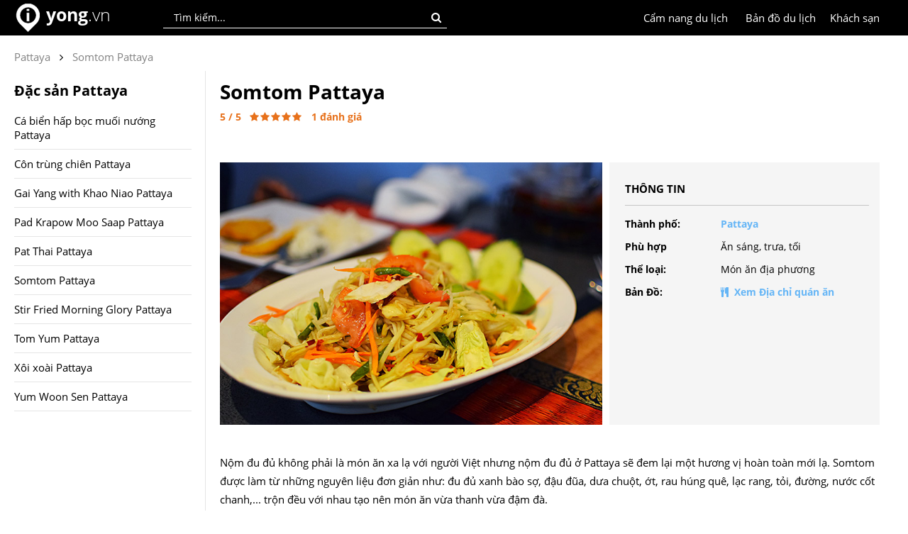

--- FILE ---
content_type: text/html; charset=utf-8
request_url: https://www.yong.vn/somtom-pattaya-tvfd
body_size: 9174
content:
<!DOCTYPE html>
<html lang="vi">
<head>
    <title>Somtom Pattaya | Yong.vn</title>
    <meta charset="utf-8" />
    <meta name="viewport" content="width=device-width, initial-scale=1, minimum-scale=1, maximum-scale=1" />
    <meta name="google-signin-client_id" content="697080511427-f5nl52cpeb7tqf510jpegag8dtsk00ve.apps.googleusercontent.com">
    <link rel="alternate" hreflang="vi" href="https://www.yong.vn/">

    <link href="https://www.yong.vn/Content/Images/yong-icon.png" rel="shortcut icon" type="image/x-icon" />
    
    <meta name="robots" content="index, follow">

    
    <meta name="Title" content="Somtom Pattaya | Yong.vn" />
    <meta name="Description" content="Nộm đu đủ không phải là món ăn xa lạ với người Việt nhưng nộm đu đủ ở Pattaya sẽ đem lại một hương vị hoàn toàn mới lạ. Somtom được làm từ những nguyê..." />
    <meta name="Keywords" content="Somtom Pattaya" />

    <link rel="canonical" href="https://www.yong.vn/somtom-pattaya-tvfd" />
    <link rel="image_src" href="https://www.yong.vn/Content/images/foods/somtom-pattaya.jpg" />

    <meta property="og:type" content="website" />
    <meta property="og:title" content="Somtom Pattaya | Yong.vn" />
    <meta property="og:description" content="Nộm đu đủ không phải là món ăn xa lạ với người Việt nhưng nộm đu đủ ở Pattaya sẽ đem lại một hương vị hoàn toàn mới lạ. Somtom được làm từ những nguyê..." />
    <meta property="og:image" content="https://www.yong.vn/Content/images/foods/somtom-pattaya.jpg" />
    <meta property="og:url" content="https://www.yong.vn/somtom-pattaya-tvfd" />
    <meta property="og:site_name" content="yong" />
    <meta property="fb:app_id" content="319672844788544" />

    <meta property="twitter:card" content="summary" />
    <meta property="twitter:title" content="Somtom Pattaya | Yong.vn" />
    <meta property="twitter:image" content="https://www.yong.vn/Content/images/foods/somtom-pattaya.jpg" />
    <meta property="twitter:description" content="Nộm đu đủ không phải là món ăn xa lạ với người Việt nhưng nộm đu đủ ở Pattaya sẽ đem lại một hương vị hoàn toàn mới lạ. Somtom được làm từ những nguyê..." />
    <meta property="twitter:url" content="https://www.yong.vn/somtom-pattaya-tvfd" />

    <link rel="amphtml" href="https://www.yong.vn/amp/somtom-pattaya-tvfd" />

    
   
    <link href="/Content/bundle/css/HeaderF.min.css?v=202601182310" rel="stylesheet" type="text/css">

    <link rel="manifest" href="/manifest.json">
    <script src="https://cdn.onesignal.com/sdks/OneSignalSDK.js" defer async></script>
    <script>
        var OneSignal = window.OneSignal || [];
        OneSignal.push(["init", {
            appId: "6470fc29-87bd-4d27-97cc-fed6e203fa62",
            safari_web_id: 'web.onesignal.auto.261dc44c-6b5c-4882-ba5f-51ef0736d918',
            autoRegister: true,
            subdomainName: 'https://www.yong.vn',
            notifyButton: {
                enable: false /* Set to false to hide */
            }
        }]);
    </script> 
	
	<!-- Yandex Native Ads -->
<script>window.yaContextCb=window.yaContextCb||[]</script>
<script src="https://yandex.ru/ads/system/context.js" async></script>
</head>
<body>
<div class="global-banner">
    <div class="global-header">
        <div class="global-content">
            <div class="global-logo">
                <a href="/" title="Kinh nghiệm du lịch phượt"><img src="https://www.yong.vn/Content/images/yong_logo_2017.png" width="40" height="40" alt="Kinh nghiệm du lịch phượt"></a>
                <div class="global-logo-text">
                    <a href="/" title="Kinh nghiệm du lịch phượt">
                        <b>yong</b><span>.vn</span>
                    </a>
                </div>
                
            </div>
            <div class="global-search">
                <input type="text" id="txtSearchPlace" maxlength="100" placeholder="Tìm kiếm..." onkeypress="if (event.keyCode == 13) { CheckSearchInfo(); return false; }" class="global-input-search-place searcheffect">
                <div class="global-search-button" onclick="CheckSearchInfo();"><i class="fa fa-search"></i></div>
                <div class="search-result" id="divSearchsresult">
                    <span id="searchresult"></span>
                </div>
            </div>
            <div class="global-account" style="display:none;">  
                <div class="global-account-img"><span id="spImg"></span></div>
                <span id="spAccount"></span>
                <div id="dvAccount">
                    <a href="javascript:void('0');" onclick="popAccount('1');">Đăng nhập</a> / <a href="javascript:void('0');" onclick="popAccount('0');">Đăng ký</a>
                </div>
                <div class="global-account-popup">
                    <div class="account-personal"><i class="fa fa-user" aria-hidden="true"></i><a href="/trang-ca-nhan">Trang cá nhân</a></div>
                    <div class="account-logout"><i class="fa fa-sign-out" aria-hidden="true"></i><a href="javascript:void('0');" onclick="logout();" style="color:red;">Thoát</a></div>
                </div>
            </div>
            <div class="global-localhotel">
                <a href="https://www.yong.vn/khach-san-dong-nam-a">Khách sạn</a>
            </div>
            
            <div class="global-maps">
                <a href="https://www.yong.vn/ban-do-du-lich-dong-nam-a">Bản đồ du lịch</a>
            </div>
            <div class="global-localguid">
                <a href="https://www.yong.vn/cam-nang-du-lich">Cẩm nang du lịch</a>
            </div>
            
            
        </div>
    </div>
</div>



    


<link type="text/css" rel="stylesheet" href="/Content/bundle/css/TV2DetailAll.min.css?v=202601182310">
<script type="application/ld+json">
    // <![CDATA[
    {
    "@context": "http://schema.org/",
    "@type": "NewsArticle",
    "mainEntityOfPage": {
    "@type": "WebPage",
    "@id": "https://google.com/article"
    },
    "headline": "Somtom Pattaya | Yong.vn",
    "image": ["https://www.yong.vn/Content/images/foods_small/somtom-pattaya.jpg"],
    "datePublished": "2017-12-01T14:54:37+00:00",
    "dateModified": "2019-03-26T15:25:24+00:00",
    "author": {
    "@type": "Person",
    "name": "yong.vn"
    },
    "publisher": {
    "@type": "Organization",
    "name": "Kinh nghiệm du lịch phượt Đông Nam Á | Yong.vn",
    "logo": {
    "@type": "ImageObject",
    "url": "https://www.yong.vn/Content/Images/yonglogo.png"
    }
    },
    "description": "Nộm đu đủ kh&#244;ng phải l&#224; m&#243;n ăn xa lạ với người Việt nhưng nộm đu đủ ở Pattaya sẽ đem lại một hương vị ho&#224;n to&#224;n mới lạ. Somtom được l&#224;m từ những nguy&#234;...",
    "aggregateRating": {
    "@type": "AggregateRating",
    "itemReviewed": {
        "@type": "Organization",
        "name" : "Yong.vn Việt Nam",
        "sameAs" : "http://www.yong.vn"
    },
    "ratingValue": "5",
    "reviewCount": "1",
    "bestRating": "5",
    "worstRating": "1"
    }
    }
    // ]]>
</script>
<div class="details-main">
    <div class="details-content">
        <div class="crMargin10">
            






    <div class="brbreadcrumb">
        
        <span class="brtext"><a style="color:#828282;" href="https://www.yong.vn/kinh-nghiem-du-lich-phuot-pattaya"><span>Pattaya</span></a></span><i class="fa fa-angle-right brplace" aria-hidden="true"></i><span class="brtext"><a style="color:#828282;" href="https://www.yong.vn/somtom-pattaya-tvfd"><span>Somtom Pattaya</span></a></span>
    </div>


        </div>

        <div class="details-left">
                    <div class="details-2nd">
                        <div class="details-2nd-title">
                            <h1>Somtom Pattaya</h1>
                        </div>
                        <div class="intro-rate-star" id="post-ratings-10565">
                            <span id="sp_rating">5</span> / 5 &nbsp;
                            <i id="rating_10565_1" class="fa fa-star"></i><i id="rating_10565_2" class="fa fa-star"></i><i id="rating_10565_3" class="fa fa-star"></i><i id="rating_10565_4" class="fa fa-star"></i><i id="rating_10565_5" class="fa fa-star"></i> &nbsp;
                            <span id="sp_rate">1</span> đánh giá
                        </div>
                        <div class="intro-facebook">
                            <div class="fb-like" style="float: left; margin-right: 10px;" data-href="https://www.yong.vn/somtom-pattaya-tvfd" data-layout="button_count" data-action="like" data-show-faces="false" data-share="true"></div>
                            <div class="fb-save" data-uri="https://www.yong.vn/somtom-pattaya-tvfd" data-size="small"></div>
                        </div>
                        <div class="details-2nd-image">
                            <div class="img-large">
                                <img alt="Somtom Pattaya" onclick="modalshowFoodDetails(1);" src="https://www.yong.vn/Content/images/foods/somtom-pattaya.jpg" />
                            </div>
                            <div class="img-small">
                                <div class="details-2nd-moreinfo">
                                    <div class="more-info-title">Thông tin</div>
                                    <div class="more-info-left"><b>Thành phố:</b></div>
                                    <div class="more-info-right"><a href="/kinh-nghiem-du-lich-phuot-pattaya"><b>Pattaya</b></a></div>
                                    <div class="more-info-left"><b>Phù hợp</b></div>
                                    <div class="more-info-right">Ăn sáng, trưa, tối</div>
                                    <div class="more-info-left"><b>Thể loại:</b></div>
                                    <div class="more-info-right">Món ăn địa phương</div>
                                    <div class="more-info-left"><b>Bản Đồ:</b></div>
                                    <div class="more-info-right"><b><a href="#diadiemquanan"><i class="fa fa-cutlery" aria-hidden="true"></i>&nbsp;&nbsp;Xem Địa chỉ quán ăn</a></b></div>
                                </div>
                            </div>
                        </div>
                        <div class="details-2nd-content">Nộm đu đủ không phải là món ăn xa lạ với người Việt nhưng nộm đu đủ ở Pattaya sẽ đem lại một hương vị hoàn toàn mới lạ. Somtom được làm từ những nguyên liệu đơn giản như: đu đủ xanh bào sợ, đậu đũa, dưa chuột, ớt, rau húng quê, lạc rang, tỏi, đường, nước cốt chanh,... trộn đều với nhau tạo nên món ăn vừa thanh vừa đậm đà.<br/>
Nếu bạn thích ăn thêm có thể order thêm tôm khô và cua. Du lịch Pattaya thì nên thử một đĩa gỏi đu đủ được bán khắp các nhà hàng, quán vỉa hè, trên các xe đẩy khắp nẻo đường.<br/>
Giá Somtom tại Pattaya có giá từ 35 – 50 bath.</div>
                        <div id="diadiemquanan"></div>
                        <h2>Các địa điểm ăn món Somtom Pattaya</h2>
                        <div class="box-food">
                            <div class="foodguid">
                                <div id="sp_food_address_1">
                                </div>
                            </div>
                            <div class="foodguid"></div>
                        </div>
                        <div class="height10"></div>
                        <div class="displaynone">
                            <span id="sp_food_num_10565">1</span>
                            <span id="sp_food_id_1">10565</span>
                            <span id="sp_food_img_1">/Content/images/foods/somtom-pattaya.jpg</span>
                            <span id="sp_food_name_1">Somtom Pattaya</span>
                            <span id="sp_food_contents_1">Nộm đu đủ không phải là món ăn xa lạ với người Việt nhưng nộm đu đủ ở Pattaya sẽ đem lại một hương vị hoàn toàn mới lạ. Somtom được làm từ những nguyên liệu đơn giản như: đu đủ xanh bào sợ, đậu đũa, dưa chuột, ớt, rau húng quê, lạc rang, tỏi, đường, nước cốt chanh,... trộn đều với nhau tạo nên món ăn vừa thanh vừa đậm đà.<br/>
Nếu bạn thích ăn thêm có thể order thêm tôm khô và cua. Du lịch Pattaya thì nên thử một đĩa gỏi đu đủ được bán khắp các nhà hàng, quán vỉa hè, trên các xe đẩy khắp nẻo đường.<br/>
Giá Somtom tại Pattaya có giá từ 35 – 50 bath.</span>
                            <span id="sp_food_moreinfo_1"></span>
                        </div>
                    </div>


            <div class="displaynone">
                <span id="foodIdRecent">0</span>
                <span id="spfoodcount">1</span>
            </div>
        </div>
        <div class="details-right">
            <div id="menu-right" class="menu-right-depth">
    <div class="details-left-title">
        Đặc sản Pattaya
    </div>
            <div class="details-left-items" onclick="scrollToTab_traveldetails(1);"><a href="ca-bien-hap-boc-muoi-nuong-pattaya-tvfd">C&#225; biển hấp bọc muối nướng Pattaya</a></div>
            <div class="details-left-items" onclick="scrollToTab_traveldetails(2);"><a href="con-trung-chien-pattaya-tvfd">C&#244;n tr&#249;ng chi&#234;n Pattaya</a></div>
            <div class="details-left-items" onclick="scrollToTab_traveldetails(3);"><a href="gai-yang-with-khao-niao-pattaya-tvfd">Gai Yang with Khao Niao Pattaya</a></div>
            <div class="details-left-items" onclick="scrollToTab_traveldetails(4);"><a href="pad-krapow-moo-saap-pattaya-tvfd">Pad Krapow Moo Saap Pattaya</a></div>
            <div class="details-left-items" onclick="scrollToTab_traveldetails(5);"><a href="pat-thai-pattaya-tvfd">Pat Thai Pattaya</a></div>
            <div class="details-left-items" onclick="scrollToTab_traveldetails(6);"><a href="somtom-pattaya-tvfd">Somtom Pattaya</a></div>
            <div class="details-left-items" onclick="scrollToTab_traveldetails(7);"><a href="stir-fried-morning-glory-pattaya-tvfd">Stir Fried Morning Glory Pattaya</a></div>
            <div class="details-left-items" onclick="scrollToTab_traveldetails(8);"><a href="tom-yum-pattaya-tvfd">Tom Yum Pattaya</a></div>
            <div class="details-left-items" onclick="scrollToTab_traveldetails(9);"><a href="xoi-xoai-pattaya-tvfd">X&#244;i xo&#224;i Pattaya</a></div>
            <div class="details-left-items" onclick="scrollToTab_traveldetails(10);"><a href="yum-woon-sen-pattaya-tvfd">Yum Woon Sen Pattaya</a></div>

</div>
        </div>
    </div>
</div>

<div class="displaynone">
    <span id="sp_keywords">Somtom Pattaya</span>
</div>

<div class="details-main border-top">
    <div class="details-content">
            <div class="height10"></div>
            <div class="view-title"><h2>Những địa điểm du lịch tại Pattaya</h2></div>
            <div class="view-more-service">
                        <div class="view-item" style="height:270px;">
                            <div class="view-img">
                                <a href="https://www.yong.vn/bai-bien-jomtien-tvpl">
                                    <img src="/Content/images/travels_small/bai-bien-jomtien.jpg" alt="B&#227;i biển Jomtien" />
                                </a>
                            </div>
                            <div class="view-name"><a href="https://www.yong.vn/bai-bien-jomtien-tvpl">B&#227;i biển Jomtien</a></div>
                            <div class="view-address">Jomtien, Pattaya, Bang Lamung, Chon Buri 20150, Th&#225;i Lan</div>
                        </div>
                        <div class="view-item" style="height:270px;">
                            <div class="view-img">
                                <a href="https://www.yong.vn/bai-bien-pattaya-beach-tvpl">
                                    <img src="/Content/images/travels_small/bai-bien-pattaya-beach.jpg" alt="B&#227;i biển Pattaya Beach" />
                                </a>
                            </div>
                            <div class="view-name"><a href="https://www.yong.vn/bai-bien-pattaya-beach-tvpl">B&#227;i biển Pattaya Beach</a></div>
                            <div class="view-address">240/1 Mu.10 Soi 12 Pattaya Beach Road, Nongprue Banglamung, Pattaya, Chon Buri 20150, Th&#225;i Lan</div>
                        </div>
                        <div class="view-item" style="height:270px;">
                            <div class="view-img">
                                <a href="https://www.yong.vn/bao-tang-tranh-nghe-thuat-3d-art-in-paradise-tvpl">
                                    <img src="/Content/images/travels_small/bao-tang-tranh-nghe-thuat-3d-art-in-paradise.jpg" alt="Bảo t&#224;ng tranh nghệ thuật 3D - Art in Paradise" />
                                </a>
                            </div>
                            <div class="view-name"><a href="https://www.yong.vn/bao-tang-tranh-nghe-thuat-3d-art-in-paradise-tvpl">Bảo t&#224;ng tranh nghệ thuật 3D - Art in Paradise</a></div>
                            <div class="view-address">Moo 9 78/34 Pattaya Sai 2 Rd</div>
                        </div>
                        <div class="view-item" style="height:270px;">
                            <div class="view-img">
                                <a href="https://www.yong.vn/dao-san-ho-koh-larn-coral-island-tvpl">
                                    <img src="/Content/images/travels_small/dao-san-ho-koh-larn-coral-island.jpg" alt="Đảo san h&#244; Koh Larn - Coral Island" />
                                </a>
                            </div>
                            <div class="view-name"><a href="https://www.yong.vn/dao-san-ho-koh-larn-coral-island-tvpl">Đảo san h&#244; Koh Larn - Coral Island</a></div>
                            <div class="view-address">12&#176;55&#39;28. 100&#176;47&#39;19., 0 ซอย 5 Khwaeng Samae Dam, Khet Bang Khun Thian, Krung Thep Maha Nakhon 10150, Th&#225;i Lan</div>
                        </div>
                        <div class="view-item" style="height:270px;">
                            <div class="view-img">
                                <a href="https://www.yong.vn/doi-pattaya-hill-khrao-pha-bat-tvpl">
                                    <img src="/Content/images/travels_small/doi-pattaya-hill-khrao-pha-bat.jpg" alt="Đồi Pattaya Hill (Khrao Pha Bat)" />
                                </a>
                            </div>
                            <div class="view-name"><a href="https://www.yong.vn/doi-pattaya-hill-khrao-pha-bat-tvpl">Đồi Pattaya Hill (Khrao Pha Bat)</a></div>
                            <div class="view-address"></div>
                        </div>
                        <div class="view-item" style="height:270px;">
                            <div class="view-img">
                                <a href="https://www.yong.vn/four-regions-floating-market-tvpl">
                                    <img src="/Content/images/travels_small/four-regions-floating-market.jpg" alt="Four Regions Floating Market" />
                                </a>
                            </div>
                            <div class="view-name"><a href="https://www.yong.vn/four-regions-floating-market-tvpl">Four Regions Floating Market</a></div>
                            <div class="view-address">452/304 Mu 12, Sukhumvit Road, Tambon Nong Prue, Amphoe Bang Lamung, Chon Buri</div>
                        </div>
                        <div class="view-item" style="height:270px;">
                            <div class="view-img">
                                <a href="https://www.yong.vn/khau-chee-chan-buddha-tvpl">
                                    <img src="/Content/images/travels_small/khau-chee-chan-buddha.jpg" alt="Khau Chee Chan Buddha" />
                                </a>
                            </div>
                            <div class="view-name"><a href="https://www.yong.vn/khau-chee-chan-buddha-tvpl">Khau Chee Chan Buddha</a></div>
                            <div class="view-address">Soi Khao Chi Chan, Tambon Na Chom Thian, Amphoe Sattahip, Chang Wat Chon Buri 20250, Th&#225;i Lan</div>
                        </div>
                        <div class="view-item" style="height:270px;">
                            <div class="view-img">
                                <a href="https://www.yong.vn/lau-dai-go-sanctuary-of-truth-tvpl">
                                    <img src="/Content/images/travels_small/lau-dai-go-sanctuary-of-truth.jpg" alt="L&#226;u đ&#224;i gỗ Sanctuary of Truth" />
                                </a>
                            </div>
                            <div class="view-name"><a href="https://www.yong.vn/lau-dai-go-sanctuary-of-truth-tvpl">L&#226;u đ&#224;i gỗ Sanctuary of Truth</a></div>
                            <div class="view-address">206/2 M., Soi Na Klua 5, Pattaya City, Bang Lamung District, Chon Buri 20150, Th&#225;i Lan</div>
                        </div>
                        <div class="view-item" style="height:270px;">
                            <div class="view-img">
                                <a href="https://www.yong.vn/pattaya-elephant-village-tvpl">
                                    <img src="/Content/images/travels_small/pattaya-elephant-village.jpg" alt="Pattaya Elephant Village" />
                                </a>
                            </div>
                            <div class="view-name"><a href="https://www.yong.vn/pattaya-elephant-village-tvpl">Pattaya Elephant Village</a></div>
                            <div class="view-address">48/120 Moo7 Muang Pattaya, Amphoe Bang Lamung, Chang Wat Chon Buri 20150, Th&#225;i Lan</div>
                        </div>
                        <div class="view-item" style="height:270px;">
                            <div class="view-img">
                                <a href="https://www.yong.vn/pattaya-sheep-farm-tvpl">
                                    <img src="/Content/images/travels_small/pattaya-sheep-farm.jpg" alt="Pattaya Sheep farm" />
                                </a>
                            </div>
                            <div class="view-name"><a href="https://www.yong.vn/pattaya-sheep-farm-tvpl">Pattaya Sheep farm</a></div>
                            <div class="view-address">Nong Pla Lai, Pattaya City, Amphoe Bang Lamung, Chang Wat Chon Buri 20150, Th&#225;i Lan</div>
                        </div>
                        <div class="view-item" style="height:270px;">
                            <div class="view-img">
                                <a href="https://www.yong.vn/show-tiffany-tvpl">
                                    <img src="/Content/images/travels_small/show-tiffany.jpg" alt="Show Tiffany" />
                                </a>
                            </div>
                            <div class="view-name"><a href="https://www.yong.vn/show-tiffany-tvpl">Show Tiffany</a></div>
                            <div class="view-address">Pattaya 2nd road</div>
                        </div>
                        <div class="view-item" style="height:270px;">
                            <div class="view-img">
                                <a href="https://www.yong.vn/thuy-cung-pattaya-tvpl">
                                    <img src="/Content/images/travels_small/thuy-cung-pattaya.jpg" alt="Thủy cung Pattaya" />
                                </a>
                            </div>
                            <div class="view-name"><a href="https://www.yong.vn/thuy-cung-pattaya-tvpl">Thủy cung Pattaya</a></div>
                            <div class="view-address">22/22 หมู่ 11 ถนนสุขุมวิท, ตำบลหนองปรือ, Bang Lamung District, Chon Buri 20150, Th&#225;i Lan</div>
                        </div>
                        <div class="view-item" style="height:270px;">
                            <div class="view-img">
                                <a href="https://www.yong.vn/vuon-nhiet-doi-nong-nooch-tvpl">
                                    <img src="/Content/images/travels_small/vuon-nhiet-doi-nong-nooch.jpg" alt="Vườn nhiệt đới Nong Nooch" />
                                </a>
                            </div>
                            <div class="view-name"><a href="https://www.yong.vn/vuon-nhiet-doi-nong-nooch-tvpl">Vườn nhiệt đới Nong Nooch</a></div>
                            <div class="view-address">Na Jomtien 6 Tambon Na Chom Thian, Amphoe Sattahip, Chang Wat Chon Buri 20250, Th&#225;i Lan</div>
                        </div>
                        <div class="view-item" style="height:270px;">
                            <div class="view-img">
                                <a href="https://www.yong.vn/walking-street-pho-di-bo-pattaya-tvpl">
                                    <img src="/Content/images/travels_small/walking-street-pho-di-bo-pattaya.jpg" alt="Walking Street - Phố đi bộ Pattaya" />
                                </a>
                            </div>
                            <div class="view-name"><a href="https://www.yong.vn/walking-street-pho-di-bo-pattaya-tvpl">Walking Street - Phố đi bộ Pattaya</a></div>
                            <div class="view-address">Soi 13 – 16 South Pattaya.</div>
                        </div>
            </div>

    </div>
</div>
<div class="height40"></div>

<div class="modal fade bs-example-modal-lg" id="PopRatingInfo" tabindex="-1" role="dialog">
    <div class="modal-dialog">
        <div class="modal-content-ratinginfo">
            <button id="close-button-ratinginfo" onclick="hideboxRatingInfo();" class="baguetteBox-button-close baguetteBox-button-close-ratinginfo"><svg width="30" height="30"><g stroke="rgb(160, 160, 160)" stroke-width="4"><line x1="5" y1="5" x2="25" y2="25"></line><line x1="5" y1="25" x2="25" y2="5"></line></g></svg></button>

            <div class="ratinginfo-content">
                <div class="titles">
                    <div class="titles_child"><span id="sp_rating_title"></span></div>
                    <div class="intro-star" onclick="dtratinginfo();">
                        <div class="intro-rate">
                            <span id="sp_rating_info">3,5</span> / 5
                        </div>
                        <div class="intro-star-icon">
                            <span id="sp_rating_icon"></span>
                        </div>
                        <div class="intro-review">
                            <span id="sp_rate_info">0</span> đánh giá
                        </div>
                    </div>
                </div>
                <div class="tools">
                    <div class="writerating" onclick="dtratingcreate();">Viết đánh giá</div>
                    <div class="rating_options">
                        <div class="rating_options_titles">Xem theo: </div>
                        <select id="rating_select" onchange="dtratinginfo_sortby();">
                            <option value="1">Mới nhất</option>
                            <option value="2">Đánh giá cao</option>
                            <option value="3">Đánh giá thấp</option>
                        </select>
                    </div>
                </div>
                <div class="rating-review">
                    <span id="spCommentInfo"></span>
                </div>
            </div>
        </div>
    </div>
</div>

<div class="modal fade bs-example-modal-lg" id="PopRatingCreate" tabindex="-1" role="dialog">
    <div class="modal-dialog">
        <div class="modal-content-ratingcreate">
            <button id="close-button-ratingcreate" onclick="hideboxRatingCreate();" class="baguetteBox-button-close baguetteBox-button-close-ratingcreate"><svg width="30" height="30"><g stroke="rgb(160, 160, 160)" stroke-width="4"><line x1="5" y1="5" x2="25" y2="25"></line><line x1="5" y1="25" x2="25" y2="5"></line></g></svg></button>

            <div class="modal-ratingcreate">
                <div class="ratingcreate-title">
                    <div class="ratingcreate-title-1">Xếp hạng và đánh giá</div>
                    <div class="ratingcreate-title-2"><span id="sp_rating_title_create"></span></div>
                </div>
            </div>
            <div class="ratingcreate-content">
                <div class="content-left">
                    <span id="sp_Image"></span>
                </div>
                <div class="content-right">
                    <div class="content-a"><span id="sp_name"></span></div>
                    <div class="content-b">
                        <i id="rt1" class="fa fa-star-o fa-rt-middle" aria-hidden="true" onclick="clickRating(1);"></i>
                        <i id="rt2" class="fa fa-star-o fa-rt-middle" aria-hidden="true" onclick="clickRating(2);"></i>
                        <i id="rt3" class="fa fa-star-o fa-rt-middle" aria-hidden="true" onclick="clickRating(3);"></i>
                        <i id="rt4" class="fa fa-star-o fa-rt-middle" aria-hidden="true" onclick="clickRating(4);"></i>
                        <i id="rt5" class="fa fa-star-o fa-rt-middle" aria-hidden="true" onclick="clickRating(5);"></i>
                    </div>
                    <div class="content-c">
                        <input class="input-rating-create" id="txtratingCreate" placeholder="Chia sẻ đánh giá của riêng bạn tại địa điểm này..." />
                    </div>

                    <div id="btnrating" class="content-d">Đánh giá</div>
                </div>
            </div>
            <input type="hidden" id="ratingValue" value="0" />
        </div>
    </div>
</div>


<script src="/Content/bundle/js/TV2DetailAll.min.js?v=202601182310"></script>
<script>
    var id = '10565';
    var trackingtypeCd = 'TVFD';
    var typeComment = 'FOOD';
    $(document).ready(function () {
        $("#btnrating").click(function () {
            InsertComment(0, 0, parseInt(id), 0, 0, 'FOOD');
        });

        $(".intro-rate-star").click(function () {
            dtratinginfo(parseInt(id));
        });
    });
</script>    


<div class="footer">
    <div class="footertext">
        <div class="tab tab1">
            <div class="items-large">VỀ CHÚNG TÔI</div>
            <div class="items-small"><a href="https://www.yong.vn/huong-dan">Hướng dẫn</a></div>
            <div class="items-small"><a href="https://www.yong.vn/gioi-thieu">Giới thiệu</a></div>
            <div class="items-small"><a href="https://www.yong.vn/lien-he">Liên hệ</a></div>
        </div>
        <div class="tab tab2">
            <div class="items-large">TÀI KHOẢN</div>
            <div class="items-small"><a href="javascript:void(0);" onclick="popAccount('1');">Đăng nhập</a></div>
            <div class="items-small"><a href="javascript:void(0);" onclick="popAccount('0');">Đăng ký</a></div>
            <div class="height20"></div>
            <div class="items-large">DANH MỤC KHÁC</div>
            <div class="items-small"><a href="https://www.yong.vn/cam-nang-du-lich">Cẩm nang du lịch</a></div>
            <div class="items-small"><a href="https://www.yong.vn/ban-do-du-lich">Bản đồ du lịch</a></div>
            <div class="items-small"><a href="https://www.yong.vn/khach-san-dong-nam-a">Khách sạn</a></div>
        </div>
        <div class="tab tab3">
            <div class="items-large">KẾT NỐI VỚI YONG.VN</div>
            <a href="https://www.facebook.com/thongtindulichphuot/" target="_blank">
                <div class="footerfb"></div>
            </a>
            <a href="https://www.pinterest.com/yongvn/" target="_blank"><div class="footerpin"></div></a>

            
			<div class="items-large" style="padding-top: 15px;">ĐỐI TÁC</div>
            <div class="items-small">
                <a href="https://seyqrcode.vn/">Sey QR Code</a>
            </div>
        </div>
        <div class="tab tab4">
            <div class="items-large">LIKE ĐỂ NHẬN THÔNG TIN MỚI NHẤT</div>
            <div>
                
                <div class="fb-page" data-href="https://www.facebook.com/thongtindulichphuot/" data-width="320" data-height="160" data-small-header="true" data-show-posts="false" data-adapt-container-width="true" data-hide-cover="false" data-show-facepile="true"><blockquote cite="https://www.facebook.com/thongtindulichphuot/" class="fb-xfbml-parse-ignore"><a href="https://www.facebook.com/thongtindulichphuot/">Yong.vn Việt Nam</a></blockquote></div>
            </div>
        </div>
    </div>

    

    <div class="footer-note">
        Trừ nội dung hình ảnh thuộc bản quyền của các tác giả, bạn được phép sử dụng nội dung trên website này cho các mục đích phi lợi nhuận. <br />
        Với những mục đích khác, vui lòng liên hệ với chúng tôi. <br />
    </div>

    <div class="footer-link">
        <div class="link-items">
            <div class="link-items-large"><a href="https://www.yong.vn/du-lich-brunei">Brunei</a></div>
            <div class="link-items-small"><a href="https://www.yong.vn/kinh-nghiem-du-lich-phuot-brunei">Brunei</a></div>
        </div>
        <div class="link-items">
            <div class="link-items-large"><a href="https://www.yong.vn/du-lich-campuchia">Campuchia</a></div>
            <div class="link-items-small"><a href="https://www.yong.vn/kinh-nghiem-du-lich-phuot-phnom-penh">Phnôm Pênh</a></div>
            <div class="link-items-small"><a href="https://www.yong.vn/kinh-nghiem-du-lich-phuot-siem-reap">Siem Reap</a></div>
            <div class="link-items-small"><a href="https://www.yong.vn/kinh-nghiem-du-lich-phuot-sihanoukville-koh-rong-samloem">Sihanoukville</a></div>
        </div>
        <div class="link-items">
            <div class="link-items-large"><a href="https://www.yong.vn/du-lich-indonesia">Indonesia</a></div>
            <div class="link-items-small"><a href="https://www.yong.vn/kinh-nghiem-du-lich-phuot-jakarta">Jakarta</a></div>
            <div class="link-items-small"><a href="https://www.yong.vn/kinh-nghiem-du-lich-phuot-surabaya">Surabaya</a></div>
            <div class="link-items-small"><a href="https://www.yong.vn/kinh-nghiem-du-lich-phuot-medan">Medan</a></div>
            <div class="link-items-small"><a href="https://www.yong.vn/kinh-nghiem-du-lich-phuot-yogjakarta">Yogjakarta</a></div>
            <div class="link-items-small"><a href="https://www.yong.vn/kinh-nghiem-du-lich-phuot-bali">Bali</a></div>
        </div>
        <div class="link-items">
            <div class="link-items-large"><a href="https://www.yong.vn/du-lich-lao">Lào</a></div>
            <div class="link-items-small"><a href="https://www.yong.vn/kinh-nghiem-du-lich-phuot-vieng-chan">Viêng Chăn</a></div>
            <div class="link-items-small"><a href="https://www.yong.vn/kinh-nghiem-du-lich-phuot-luang-prabang">Luang Prabang</a></div>
            <div class="link-items-small"><a href="https://www.yong.vn/kinh-nghiem-du-lich-phuot-savannakhet">Savannakhet</a></div>
            <div class="link-items-small"><a href="https://www.yong.vn/kinh-nghiem-du-lich-phuot-pakse">Pakse</a></div>
        </div>
        <div class="link-items">
            <div class="link-items-large"><a href="https://www.yong.vn/du-lich-malaysia">Malaysia</a></div>
            <div class="link-items-small"><a href="https://www.yong.vn/kinh-nghiem-du-lich-phuot-kuala-lumpur">Kuala Lumpur</a>‎</div>
            <div class="link-items-small"><a href="https://www.yong.vn/kinh-nghiem-du-lich-phuot-johor-bahru">Johor Bahru</a></div>
            <div class="link-items-small"><a href="https://www.yong.vn/kinh-nghiem-du-lich-phuot-penang">Penang</a></div>
            <div class="link-items-small"><a href="https://www.yong.vn/kinh-nghiem-du-lich-phuot-kota-kinabalu">Kota Kinabalu</a></div>
        </div>
        <div class="link-items">
            <div class="link-items-large"><a href="https://www.yong.vn/du-lich-myanmar">Myanmar</a></div>
            <div class="link-items-small"><a href="https://www.yong.vn/kinh-nghiem-du-lich-phuot-yangon">Yangon</a></div>
            <div class="link-items-small"><a href="https://www.yong.vn/kinh-nghiem-du-lich-phuot-bagan">Bagan</a></div>
            <div class="link-items-small"><a href="https://www.yong.vn/kinh-nghiem-du-lich-phuot-mandalay">Mandalay</a></div>
        </div>
        <div class="link-items">
            <div class="link-items-large"><a href="https://www.yong.vn/du-lich-philippines">Philippines</a></div>
            <div class="link-items-small"><a href="https://www.yong.vn/kinh-nghiem-du-lich-phuot-quezon">Quezon</a></div>
            <div class="link-items-small"><a href="https://www.yong.vn/kinh-nghiem-du-lich-phuot-manila">Manila</a></div>
            <div class="link-items-small"><a href="https://www.yong.vn/kinh-nghiem-du-lich-phuot-cebu">Cebu</a></div>
        </div>
        <div class="link-items">
            <div class="link-items-large"><a href="https://www.yong.vn/du-lich-singapore">Singapore</a></div>
            <div class="link-items-small"><a href="https://www.yong.vn/kinh-nghiem-du-lich-phuot-singapore">Singapore</a></div>
        </div>
        <div class="link-items">
            <div class="link-items-large"><a href="https://www.yong.vn/du-lich-thai-lan">Thái Lan</a></div>
            <div class="link-items-small"><a href="https://www.yong.vn/kinh-nghiem-du-lich-phuot-bangkok">Bangkok</a></div>
            <div class="link-items-small"><a href="https://www.yong.vn/kinh-nghiem-du-lich-phuot-pattaya">Pattaya</a></div>
            <div class="link-items-small"><a href="https://www.yong.vn/kinh-nghiem-du-lich-phuot-phuket">Phuket</a></div>
            <div class="link-items-small"><a href="https://www.yong.vn/kinh-nghiem-du-lich-phuot-krabi">Krabi</a></div>
            <div class="link-items-small"><a href="https://www.yong.vn/kinh-nghiem-du-lich-phuot-chiang-mai">Chiang Mai</a></div>
        </div>
        <div class="link-items">
            <div class="link-items-large"><a href="https://www.yong.vn/du-lich-viet-nam">Việt Nam</a></div>
            <div class="link-items-small"><a href="https://www.yong.vn/kinh-nghiem-du-lich-phuot-ha-noi">Hà Nội</a></div>
            <div class="link-items-small"><a href="https://www.yong.vn/kinh-nghiem-du-lich-phuot-da-nang">Đà Nẵng</a></div>
            <div class="link-items-small"><a href="https://www.yong.vn/kinh-nghiem-du-lich-phuot-ho-chi-minh">Hồ Chí Minh</a></div>
        </div>
        <div class="footer-dmcs">
            <a rel="nofollow" href="https://www.dmca.com/Protection/Status.aspx?ID=4f79a5d5-a8ab-4f66-9e0e-84db8472ad8b&refurl=https://www.yong.vn" title="DMCA.com Protection Status" class="dmca-badge"> <img src="//images.dmca.com/Badges/dmca-badge-w100-5x1-02.png?ID=4f79a5d5-a8ab-4f66-9e0e-84db8472ad8b" alt="DMCA.com Protection Status"></a>
            <script src="//images.dmca.com/Badges/DMCABadgeHelper.min.js"> </script>
        </div>
    </div>
	<div style="border-top: 1px solid #c5c5c5; height: 40px; line-height: 40px; text-align: center; color: #fff; font-size: 12px;">
		<a href="https://seysolutions.com" style="color: #fff;" title="Giải pháp xây dựng phần mềm" target="_blank">Copyright © 2015 SEY SOLUTIONS</a>
	</div>
</div>

<div id="fb-root"></div>
<script>
    window.fbAsyncInit = function () {
        FB.init({
            appId: '330964893695886',
            cookie: true,
            xfbml: true,
            version: 'v2.6'
        });
        FB.AppEvents.logPageView();
    };

    (function (d, s, id) {
        var js, fjs = d.getElementsByTagName(s)[0];
        if (d.getElementById(id)) return;
        js = d.createElement(s); js.id = id;
        js.async = true; js.src = "//connect.facebook.net/en_US/sdk.js#xfbml=1&version=v2.5&appId=319672844788544";
        fjs.parentNode.insertBefore(js, fjs);
    }(document, 'script', 'facebook-jssdk'));
</script>

    <a id="linkTop" class="backtotop" href="javascript:void(0);">
        <i class="fa fa-angle-up" aria-hidden="true" style="color:#fff; margin-top:4px;"></i>
    </a>

    <div class="modal fade bs-example-modal-lg" id="PopAccount" tabindex="-1" role="dialog">
    <div class="modal-dialog">
        <div class="modal-content-account">
            <button id="close-button-account" onclick="hideboxAccount();" class="baguetteBox-button-close baguetteBox-button-close-account"><svg width="30" height="30"><g stroke="rgb(160, 160, 160)" stroke-width="4"><line x1="5" y1="5" x2="25" y2="25"></line><line x1="5" y1="25" x2="25" y2="5"></line></g></svg></button>

            <div class="account-content">
                <div class="account-left">
                    <div class="account-title-login active" id="title-login" onclick="changeAccountPop('1')">
                        Đăng nhập
                    </div>
                    <div class="account-title-register" id="title-register" onclick="changeAccountPop('0')">
                        Đăng ký
                    </div>

                    <div class="account-contents-login" id="content-login">
                        <div class="login-input">
                            <input type="text" id="txtEmail" onkeypress="if (event.keyCode == 13) { loginAccount(); return false; }" class="account-input" placeholder="Email..." maxlength="100" />
                        </div>
                        <div class="login-input">
                            <input type="password" id="txtPass" onkeypress="if (event.keyCode == 13) { loginAccount(); return false; }" class="account-input" placeholder="Mật khẩu..." maxlength="100" />
                        </div>
                        <div class="login-forgotpass">
                            <a href="javascript:void('0');">Quên mật khẩu?</a>
                        </div>
                        <div class="login-btnlogin">
                            <input type="button" id="btnLogin" onclick="loginAccount();" value="Đăng nhập" class="account-btn" />
                        </div>
                    </div>
                    <div class="account-contents-register" id="content-register">
                        <div class="register-input">
                            <input type="text" id="txtEmailRegister" onkeypress="if (event.keyCode == 13) { registerAccount(); return false; }" class="account-input" placeholder="Email..." maxlength="100" />
                        </div>
                        <div class="register-input">
                            <input type="text" id="txtNameRegister" onkeypress="if (event.keyCode == 13) { registerAccount(); return false; }" class="account-input" placeholder="Họ và tên..." maxlength="100" />
                        </div>
                        <div class="register-input">
                            <input type="password" id="txtPassRegister" onkeypress="if (event.keyCode == 13) { registerAccount(); return false; }" class="account-input" placeholder="Mật khẩu (Trên 6 ký tự)..." maxlength="100" />
                        </div>
                        <div class="register-btnlogin">
                            <input type="button" id="btnRegister" onclick="registerAccount();" value="Đăng ký" class="account-btn" />
                        </div>
                    </div>
                </div>
                <div class="account-right">
                    <div class="social-title">hoặc Đăng nhập / Đăng ký qua</div>
                    <div class="social-fb" id="bntFacebook">
                        <div class="fb-icon">
                            <i class="fa fa-facebook" aria-hidden="true"></i>
                        </div>
                        <div class="fb-text">
                            Facebook
                        </div>
                    </div>
                    
                </div>
            </div>
        </div>
    </div>
</div>

    

    <script defer async>
        (function (i, s, o, g, r, a, m) {
            i['GoogleAnalyticsObject'] = r; i[r] = i[r] || function () {
                (i[r].q = i[r].q || []).push(arguments)
            }, i[r].l = 1 * new Date(); a = s.createElement(o),
            m = s.getElementsByTagName(o)[0]; a.async = 1; a.src = g; m.parentNode.insertBefore(a, m)
        })(window, document, 'script', 'https://www.google-analytics.com/analytics.js', 'ga');
        ga('create', 'UA-76141290-1', 'auto');
        ga('send', 'pageview');
    </script>   

    <script type="application/ld+json">
        {
        "@context" : "https://schema.org",
        "@type" : "Website",
        "name" : "Yong.vn",
        "alternateName": "Yong.vn",
        "url" : "https://www.yong.vn",
        "sameAs" : [ "https://www.facebook.com/thongtindulichphuot/","https://plus.google.com/+YongViệtNam"],
        "potentialAction": {
        "@type": "SearchAction",
        "target": "https://www.yong.vn/tim-kiem/?q={Travels}",
        "query-input": "required name=Travels"
        }
        }
    </script>
<script defer src="https://static.cloudflareinsights.com/beacon.min.js/vcd15cbe7772f49c399c6a5babf22c1241717689176015" integrity="sha512-ZpsOmlRQV6y907TI0dKBHq9Md29nnaEIPlkf84rnaERnq6zvWvPUqr2ft8M1aS28oN72PdrCzSjY4U6VaAw1EQ==" data-cf-beacon='{"version":"2024.11.0","token":"1e096b86b2d949f696c399b1196176a3","r":1,"server_timing":{"name":{"cfCacheStatus":true,"cfEdge":true,"cfExtPri":true,"cfL4":true,"cfOrigin":true,"cfSpeedBrain":true},"location_startswith":null}}' crossorigin="anonymous"></script>
</body>
</html>
